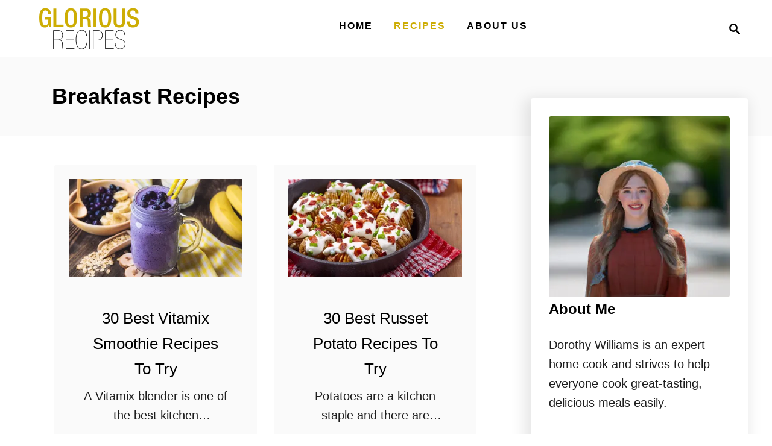

--- FILE ---
content_type: text/html; charset=UTF-8
request_url: https://www.gloriousrecipes.com/category/breakfast/page/3/
body_size: 14699
content:
<!DOCTYPE html><html lang="en-US">
	<head>
				<meta charset="UTF-8">
		<meta name="viewport" content="width=device-width, initial-scale=1.0">
		<meta http-equiv="X-UA-Compatible" content="ie=edge">
		<meta name='robots' content='index, follow, max-image-preview:large, max-snippet:-1, max-video-preview:-1' />

	<!-- This site is optimized with the Yoast SEO plugin v26.8 - https://yoast.com/product/yoast-seo-wordpress/ -->
	<title>Breakfast Recipes - Page 3 of 3 - Glorious Recipes</title>
	<meta name="description" content="Whether you are looking for something sweet or savory, we&#039;ve got you covered with a wide range of breakfast recipes to try at home!" />
	<link rel="canonical" href="https://www.gloriousrecipes.com/category/breakfast/page/3/" />
	<link rel="prev" href="https://www.gloriousrecipes.com/category/breakfast/page/2/" />
	<meta property="og:locale" content="en_US" />
	<meta property="og:type" content="article" />
	<meta property="og:title" content="Breakfast Recipes - Page 3 of 3 - Glorious Recipes" />
	<meta property="og:description" content="Whether you are looking for something sweet or savory, we&#039;ve got you covered with a wide range of breakfast recipes to try at home!" />
	<meta property="og:url" content="https://www.gloriousrecipes.com/category/breakfast/" />
	<meta property="og:site_name" content="Glorious Recipes" />
	<meta property="og:image" content="https://www.gloriousrecipes.com/wp-content/uploads/2023/10/Logo-Text-only_W_1200x675.jpg" />
	<meta property="og:image:width" content="1200" />
	<meta property="og:image:height" content="675" />
	<meta property="og:image:type" content="image/jpeg" />
	<meta name="twitter:card" content="summary_large_image" />
	<meta name="twitter:site" content="@GloriousRecipes" />
	<script type="application/ld+json" class="yoast-schema-graph">{"@context":"https://schema.org","@graph":[{"@type":"CollectionPage","@id":"https://www.gloriousrecipes.com/category/breakfast/","url":"https://www.gloriousrecipes.com/category/breakfast/page/3/","name":"Breakfast Recipes - Page 3 of 3 - Glorious Recipes","isPartOf":{"@id":"https://www.gloriousrecipes.com/#website"},"primaryImageOfPage":{"@id":"https://www.gloriousrecipes.com/category/breakfast/page/3/#primaryimage"},"image":{"@id":"https://www.gloriousrecipes.com/category/breakfast/page/3/#primaryimage"},"thumbnailUrl":"https://www.gloriousrecipes.com/wp-content/uploads/2022/10/Vitamix-Smoothie-Recipes.jpg","description":"Whether you are looking for something sweet or savory, we've got you covered with a wide range of breakfast recipes to try at home!","breadcrumb":{"@id":"https://www.gloriousrecipes.com/category/breakfast/page/3/#breadcrumb"},"inLanguage":"en-US"},{"@type":"ImageObject","inLanguage":"en-US","@id":"https://www.gloriousrecipes.com/category/breakfast/page/3/#primaryimage","url":"https://www.gloriousrecipes.com/wp-content/uploads/2022/10/Vitamix-Smoothie-Recipes.jpg","contentUrl":"https://www.gloriousrecipes.com/wp-content/uploads/2022/10/Vitamix-Smoothie-Recipes.jpg","width":1200,"height":630,"caption":"Vitamix Smoothie Recipes"},{"@type":"BreadcrumbList","@id":"https://www.gloriousrecipes.com/category/breakfast/page/3/#breadcrumb","itemListElement":[{"@type":"ListItem","position":1,"name":"Home","item":"https://www.gloriousrecipes.com/"},{"@type":"ListItem","position":2,"name":"Breakfast"}]},{"@type":"WebSite","@id":"https://www.gloriousrecipes.com/#website","url":"https://www.gloriousrecipes.com/","name":"Glorious Recipes","description":"Easy to follow recipes for glorious food and delicious meals!","publisher":{"@id":"https://www.gloriousrecipes.com/#organization"},"alternateName":"GR","potentialAction":[{"@type":"SearchAction","target":{"@type":"EntryPoint","urlTemplate":"https://www.gloriousrecipes.com/?s={search_term_string}"},"query-input":{"@type":"PropertyValueSpecification","valueRequired":true,"valueName":"search_term_string"}}],"inLanguage":"en-US"},{"@type":"Organization","@id":"https://www.gloriousrecipes.com/#organization","name":"Glorious Recipes","alternateName":"GR","url":"https://www.gloriousrecipes.com/","logo":{"@type":"ImageObject","inLanguage":"en-US","@id":"https://www.gloriousrecipes.com/#/schema/logo/image/","url":"https://www.gloriousrecipes.com/wp-content/uploads/2023/10/Logo-Text-only_W_696x696.jpg","contentUrl":"https://www.gloriousrecipes.com/wp-content/uploads/2023/10/Logo-Text-only_W_696x696.jpg","width":696,"height":696,"caption":"Glorious Recipes"},"image":{"@id":"https://www.gloriousrecipes.com/#/schema/logo/image/"},"sameAs":["https://www.facebook.com/GloriousRecipes","https://x.com/GloriousRecipes","https://www.instagram.com/gloriousrecipes","https://www.pinterest.com/GloriousRecipes"]}]}</script>
	<!-- / Yoast SEO plugin. -->


<link rel='dns-prefetch' href='//scripts.mediavine.com' />
<link rel='dns-prefetch' href='//www.googletagmanager.com' />
<style type="text/css" id="mv-trellis-custom-css">:root{--mv-trellis-color-link:var(--mv-trellis-color-primary);--mv-trellis-color-link-hover:var(--mv-trellis-color-secondary);--mv-trellis-font-body:system,BlinkMacSystemFont,-apple-system,".SFNSText-Regular","San Francisco","Roboto","Segoe UI","Helvetica Neue","Lucida Grande",sans-serif;--mv-trellis-font-heading:system,BlinkMacSystemFont,-apple-system,".SFNSText-Regular","San Francisco","Roboto","Segoe UI","Helvetica Neue","Lucida Grande",sans-serif;--mv-trellis-font-size-ex-sm:0.83375rem;--mv-trellis-font-size-sm:1.09375rem;--mv-trellis-font-size:1.25rem;--mv-trellis-font-size-lg:1.40625rem;--mv-trellis-color-primary:#000000;--mv-trellis-color-secondary:#cdad04;--mv-trellis-max-logo-size:75px;--mv-trellis-gutter-small:24px;--mv-trellis-gutter:48px;--mv-trellis-gutter-double:96px;--mv-trellis-gutter-large:96px;--mv-trellis-wisteria-desktop-logo-width:229px;--mv-trellis-color-background-accent:#fafafa;--mv-trellis-h1-font-color:#000000;--mv-trellis-h1-font-size:2.25rem;}</style><style id='wp-img-auto-sizes-contain-inline-css' type='text/css'>
img:is([sizes=auto i],[sizes^="auto," i]){contain-intrinsic-size:3000px 1500px}
/*# sourceURL=wp-img-auto-sizes-contain-inline-css */
</style>
<style id='wp-block-library-inline-css' type='text/css'>
:root{--wp-block-synced-color:#7a00df;--wp-block-synced-color--rgb:122,0,223;--wp-bound-block-color:var(--wp-block-synced-color);--wp-editor-canvas-background:#ddd;--wp-admin-theme-color:#007cba;--wp-admin-theme-color--rgb:0,124,186;--wp-admin-theme-color-darker-10:#006ba1;--wp-admin-theme-color-darker-10--rgb:0,107,160.5;--wp-admin-theme-color-darker-20:#005a87;--wp-admin-theme-color-darker-20--rgb:0,90,135;--wp-admin-border-width-focus:2px}@media (min-resolution:192dpi){:root{--wp-admin-border-width-focus:1.5px}}.wp-element-button{cursor:pointer}:root .has-very-light-gray-background-color{background-color:#eee}:root .has-very-dark-gray-background-color{background-color:#313131}:root .has-very-light-gray-color{color:#eee}:root .has-very-dark-gray-color{color:#313131}:root .has-vivid-green-cyan-to-vivid-cyan-blue-gradient-background{background:linear-gradient(135deg,#00d084,#0693e3)}:root .has-purple-crush-gradient-background{background:linear-gradient(135deg,#34e2e4,#4721fb 50%,#ab1dfe)}:root .has-hazy-dawn-gradient-background{background:linear-gradient(135deg,#faaca8,#dad0ec)}:root .has-subdued-olive-gradient-background{background:linear-gradient(135deg,#fafae1,#67a671)}:root .has-atomic-cream-gradient-background{background:linear-gradient(135deg,#fdd79a,#004a59)}:root .has-nightshade-gradient-background{background:linear-gradient(135deg,#330968,#31cdcf)}:root .has-midnight-gradient-background{background:linear-gradient(135deg,#020381,#2874fc)}:root{--wp--preset--font-size--normal:16px;--wp--preset--font-size--huge:42px}.has-regular-font-size{font-size:1em}.has-larger-font-size{font-size:2.625em}.has-normal-font-size{font-size:var(--wp--preset--font-size--normal)}.has-huge-font-size{font-size:var(--wp--preset--font-size--huge)}.has-text-align-center{text-align:center}.has-text-align-left{text-align:left}.has-text-align-right{text-align:right}.has-fit-text{white-space:nowrap!important}#end-resizable-editor-section{display:none}.aligncenter{clear:both}.items-justified-left{justify-content:flex-start}.items-justified-center{justify-content:center}.items-justified-right{justify-content:flex-end}.items-justified-space-between{justify-content:space-between}.screen-reader-text{border:0;clip-path:inset(50%);height:1px;margin:-1px;overflow:hidden;padding:0;position:absolute;width:1px;word-wrap:normal!important}.screen-reader-text:focus{background-color:#ddd;clip-path:none;color:#444;display:block;font-size:1em;height:auto;left:5px;line-height:normal;padding:15px 23px 14px;text-decoration:none;top:5px;width:auto;z-index:100000}html :where(.has-border-color){border-style:solid}html :where([style*=border-top-color]){border-top-style:solid}html :where([style*=border-right-color]){border-right-style:solid}html :where([style*=border-bottom-color]){border-bottom-style:solid}html :where([style*=border-left-color]){border-left-style:solid}html :where([style*=border-width]){border-style:solid}html :where([style*=border-top-width]){border-top-style:solid}html :where([style*=border-right-width]){border-right-style:solid}html :where([style*=border-bottom-width]){border-bottom-style:solid}html :where([style*=border-left-width]){border-left-style:solid}html :where(img[class*=wp-image-]){height:auto;max-width:100%}:where(figure){margin:0 0 1em}html :where(.is-position-sticky){--wp-admin--admin-bar--position-offset:var(--wp-admin--admin-bar--height,0px)}@media screen and (max-width:600px){html :where(.is-position-sticky){--wp-admin--admin-bar--position-offset:0px}}

/*# sourceURL=wp-block-library-inline-css */
</style><style id='wp-block-heading-inline-css' type='text/css'>
h1:where(.wp-block-heading).has-background,h2:where(.wp-block-heading).has-background,h3:where(.wp-block-heading).has-background,h4:where(.wp-block-heading).has-background,h5:where(.wp-block-heading).has-background,h6:where(.wp-block-heading).has-background{padding:1.25em 2.375em}h1.has-text-align-left[style*=writing-mode]:where([style*=vertical-lr]),h1.has-text-align-right[style*=writing-mode]:where([style*=vertical-rl]),h2.has-text-align-left[style*=writing-mode]:where([style*=vertical-lr]),h2.has-text-align-right[style*=writing-mode]:where([style*=vertical-rl]),h3.has-text-align-left[style*=writing-mode]:where([style*=vertical-lr]),h3.has-text-align-right[style*=writing-mode]:where([style*=vertical-rl]),h4.has-text-align-left[style*=writing-mode]:where([style*=vertical-lr]),h4.has-text-align-right[style*=writing-mode]:where([style*=vertical-rl]),h5.has-text-align-left[style*=writing-mode]:where([style*=vertical-lr]),h5.has-text-align-right[style*=writing-mode]:where([style*=vertical-rl]),h6.has-text-align-left[style*=writing-mode]:where([style*=vertical-lr]),h6.has-text-align-right[style*=writing-mode]:where([style*=vertical-rl]){rotate:180deg}
/*# sourceURL=https://www.gloriousrecipes.com/wp-includes/blocks/heading/style.min.css */
</style>
<style id='wp-block-columns-inline-css' type='text/css'>
.wp-block-columns{box-sizing:border-box;display:flex;flex-wrap:wrap!important}@media (min-width:782px){.wp-block-columns{flex-wrap:nowrap!important}}.wp-block-columns{align-items:normal!important}.wp-block-columns.are-vertically-aligned-top{align-items:flex-start}.wp-block-columns.are-vertically-aligned-center{align-items:center}.wp-block-columns.are-vertically-aligned-bottom{align-items:flex-end}@media (max-width:781px){.wp-block-columns:not(.is-not-stacked-on-mobile)>.wp-block-column{flex-basis:100%!important}}@media (min-width:782px){.wp-block-columns:not(.is-not-stacked-on-mobile)>.wp-block-column{flex-basis:0;flex-grow:1}.wp-block-columns:not(.is-not-stacked-on-mobile)>.wp-block-column[style*=flex-basis]{flex-grow:0}}.wp-block-columns.is-not-stacked-on-mobile{flex-wrap:nowrap!important}.wp-block-columns.is-not-stacked-on-mobile>.wp-block-column{flex-basis:0;flex-grow:1}.wp-block-columns.is-not-stacked-on-mobile>.wp-block-column[style*=flex-basis]{flex-grow:0}:where(.wp-block-columns){margin-bottom:1.75em}:where(.wp-block-columns.has-background){padding:1.25em 2.375em}.wp-block-column{flex-grow:1;min-width:0;overflow-wrap:break-word;word-break:break-word}.wp-block-column.is-vertically-aligned-top{align-self:flex-start}.wp-block-column.is-vertically-aligned-center{align-self:center}.wp-block-column.is-vertically-aligned-bottom{align-self:flex-end}.wp-block-column.is-vertically-aligned-stretch{align-self:stretch}.wp-block-column.is-vertically-aligned-bottom,.wp-block-column.is-vertically-aligned-center,.wp-block-column.is-vertically-aligned-top{width:100%}
/*# sourceURL=https://www.gloriousrecipes.com/wp-includes/blocks/columns/style.min.css */
</style>
<style id='wp-block-group-inline-css' type='text/css'>
.wp-block-group{box-sizing:border-box}:where(.wp-block-group.wp-block-group-is-layout-constrained){position:relative}
/*# sourceURL=https://www.gloriousrecipes.com/wp-includes/blocks/group/style.min.css */
</style>
<style id='wp-block-paragraph-inline-css' type='text/css'>
.is-small-text{font-size:.875em}.is-regular-text{font-size:1em}.is-large-text{font-size:2.25em}.is-larger-text{font-size:3em}.has-drop-cap:not(:focus):first-letter{float:left;font-size:8.4em;font-style:normal;font-weight:100;line-height:.68;margin:.05em .1em 0 0;text-transform:uppercase}body.rtl .has-drop-cap:not(:focus):first-letter{float:none;margin-left:.1em}p.has-drop-cap.has-background{overflow:hidden}:root :where(p.has-background){padding:1.25em 2.375em}:where(p.has-text-color:not(.has-link-color)) a{color:inherit}p.has-text-align-left[style*="writing-mode:vertical-lr"],p.has-text-align-right[style*="writing-mode:vertical-rl"]{rotate:180deg}
/*# sourceURL=https://www.gloriousrecipes.com/wp-includes/blocks/paragraph/style.min.css */
</style>
<style id='global-styles-inline-css' type='text/css'>
:root{--wp--preset--aspect-ratio--square: 1;--wp--preset--aspect-ratio--4-3: 4/3;--wp--preset--aspect-ratio--3-4: 3/4;--wp--preset--aspect-ratio--3-2: 3/2;--wp--preset--aspect-ratio--2-3: 2/3;--wp--preset--aspect-ratio--16-9: 16/9;--wp--preset--aspect-ratio--9-16: 9/16;--wp--preset--color--black: #000000;--wp--preset--color--cyan-bluish-gray: #abb8c3;--wp--preset--color--white: #ffffff;--wp--preset--color--pale-pink: #f78da7;--wp--preset--color--vivid-red: #cf2e2e;--wp--preset--color--luminous-vivid-orange: #ff6900;--wp--preset--color--luminous-vivid-amber: #fcb900;--wp--preset--color--light-green-cyan: #7bdcb5;--wp--preset--color--vivid-green-cyan: #00d084;--wp--preset--color--pale-cyan-blue: #8ed1fc;--wp--preset--color--vivid-cyan-blue: #0693e3;--wp--preset--color--vivid-purple: #9b51e0;--wp--preset--gradient--vivid-cyan-blue-to-vivid-purple: linear-gradient(135deg,rgb(6,147,227) 0%,rgb(155,81,224) 100%);--wp--preset--gradient--light-green-cyan-to-vivid-green-cyan: linear-gradient(135deg,rgb(122,220,180) 0%,rgb(0,208,130) 100%);--wp--preset--gradient--luminous-vivid-amber-to-luminous-vivid-orange: linear-gradient(135deg,rgb(252,185,0) 0%,rgb(255,105,0) 100%);--wp--preset--gradient--luminous-vivid-orange-to-vivid-red: linear-gradient(135deg,rgb(255,105,0) 0%,rgb(207,46,46) 100%);--wp--preset--gradient--very-light-gray-to-cyan-bluish-gray: linear-gradient(135deg,rgb(238,238,238) 0%,rgb(169,184,195) 100%);--wp--preset--gradient--cool-to-warm-spectrum: linear-gradient(135deg,rgb(74,234,220) 0%,rgb(151,120,209) 20%,rgb(207,42,186) 40%,rgb(238,44,130) 60%,rgb(251,105,98) 80%,rgb(254,248,76) 100%);--wp--preset--gradient--blush-light-purple: linear-gradient(135deg,rgb(255,206,236) 0%,rgb(152,150,240) 100%);--wp--preset--gradient--blush-bordeaux: linear-gradient(135deg,rgb(254,205,165) 0%,rgb(254,45,45) 50%,rgb(107,0,62) 100%);--wp--preset--gradient--luminous-dusk: linear-gradient(135deg,rgb(255,203,112) 0%,rgb(199,81,192) 50%,rgb(65,88,208) 100%);--wp--preset--gradient--pale-ocean: linear-gradient(135deg,rgb(255,245,203) 0%,rgb(182,227,212) 50%,rgb(51,167,181) 100%);--wp--preset--gradient--electric-grass: linear-gradient(135deg,rgb(202,248,128) 0%,rgb(113,206,126) 100%);--wp--preset--gradient--midnight: linear-gradient(135deg,rgb(2,3,129) 0%,rgb(40,116,252) 100%);--wp--preset--font-size--small: 13px;--wp--preset--font-size--medium: 20px;--wp--preset--font-size--large: 36px;--wp--preset--font-size--x-large: 42px;--wp--preset--spacing--20: 0.44rem;--wp--preset--spacing--30: 0.67rem;--wp--preset--spacing--40: 1rem;--wp--preset--spacing--50: 1.5rem;--wp--preset--spacing--60: 2.25rem;--wp--preset--spacing--70: 3.38rem;--wp--preset--spacing--80: 5.06rem;--wp--preset--shadow--natural: 6px 6px 9px rgba(0, 0, 0, 0.2);--wp--preset--shadow--deep: 12px 12px 50px rgba(0, 0, 0, 0.4);--wp--preset--shadow--sharp: 6px 6px 0px rgba(0, 0, 0, 0.2);--wp--preset--shadow--outlined: 6px 6px 0px -3px rgb(255, 255, 255), 6px 6px rgb(0, 0, 0);--wp--preset--shadow--crisp: 6px 6px 0px rgb(0, 0, 0);}:where(.is-layout-flex){gap: 0.5em;}:where(.is-layout-grid){gap: 0.5em;}body .is-layout-flex{display: flex;}.is-layout-flex{flex-wrap: wrap;align-items: center;}.is-layout-flex > :is(*, div){margin: 0;}body .is-layout-grid{display: grid;}.is-layout-grid > :is(*, div){margin: 0;}:where(.wp-block-columns.is-layout-flex){gap: 2em;}:where(.wp-block-columns.is-layout-grid){gap: 2em;}:where(.wp-block-post-template.is-layout-flex){gap: 1.25em;}:where(.wp-block-post-template.is-layout-grid){gap: 1.25em;}.has-black-color{color: var(--wp--preset--color--black) !important;}.has-cyan-bluish-gray-color{color: var(--wp--preset--color--cyan-bluish-gray) !important;}.has-white-color{color: var(--wp--preset--color--white) !important;}.has-pale-pink-color{color: var(--wp--preset--color--pale-pink) !important;}.has-vivid-red-color{color: var(--wp--preset--color--vivid-red) !important;}.has-luminous-vivid-orange-color{color: var(--wp--preset--color--luminous-vivid-orange) !important;}.has-luminous-vivid-amber-color{color: var(--wp--preset--color--luminous-vivid-amber) !important;}.has-light-green-cyan-color{color: var(--wp--preset--color--light-green-cyan) !important;}.has-vivid-green-cyan-color{color: var(--wp--preset--color--vivid-green-cyan) !important;}.has-pale-cyan-blue-color{color: var(--wp--preset--color--pale-cyan-blue) !important;}.has-vivid-cyan-blue-color{color: var(--wp--preset--color--vivid-cyan-blue) !important;}.has-vivid-purple-color{color: var(--wp--preset--color--vivid-purple) !important;}.has-black-background-color{background-color: var(--wp--preset--color--black) !important;}.has-cyan-bluish-gray-background-color{background-color: var(--wp--preset--color--cyan-bluish-gray) !important;}.has-white-background-color{background-color: var(--wp--preset--color--white) !important;}.has-pale-pink-background-color{background-color: var(--wp--preset--color--pale-pink) !important;}.has-vivid-red-background-color{background-color: var(--wp--preset--color--vivid-red) !important;}.has-luminous-vivid-orange-background-color{background-color: var(--wp--preset--color--luminous-vivid-orange) !important;}.has-luminous-vivid-amber-background-color{background-color: var(--wp--preset--color--luminous-vivid-amber) !important;}.has-light-green-cyan-background-color{background-color: var(--wp--preset--color--light-green-cyan) !important;}.has-vivid-green-cyan-background-color{background-color: var(--wp--preset--color--vivid-green-cyan) !important;}.has-pale-cyan-blue-background-color{background-color: var(--wp--preset--color--pale-cyan-blue) !important;}.has-vivid-cyan-blue-background-color{background-color: var(--wp--preset--color--vivid-cyan-blue) !important;}.has-vivid-purple-background-color{background-color: var(--wp--preset--color--vivid-purple) !important;}.has-black-border-color{border-color: var(--wp--preset--color--black) !important;}.has-cyan-bluish-gray-border-color{border-color: var(--wp--preset--color--cyan-bluish-gray) !important;}.has-white-border-color{border-color: var(--wp--preset--color--white) !important;}.has-pale-pink-border-color{border-color: var(--wp--preset--color--pale-pink) !important;}.has-vivid-red-border-color{border-color: var(--wp--preset--color--vivid-red) !important;}.has-luminous-vivid-orange-border-color{border-color: var(--wp--preset--color--luminous-vivid-orange) !important;}.has-luminous-vivid-amber-border-color{border-color: var(--wp--preset--color--luminous-vivid-amber) !important;}.has-light-green-cyan-border-color{border-color: var(--wp--preset--color--light-green-cyan) !important;}.has-vivid-green-cyan-border-color{border-color: var(--wp--preset--color--vivid-green-cyan) !important;}.has-pale-cyan-blue-border-color{border-color: var(--wp--preset--color--pale-cyan-blue) !important;}.has-vivid-cyan-blue-border-color{border-color: var(--wp--preset--color--vivid-cyan-blue) !important;}.has-vivid-purple-border-color{border-color: var(--wp--preset--color--vivid-purple) !important;}.has-vivid-cyan-blue-to-vivid-purple-gradient-background{background: var(--wp--preset--gradient--vivid-cyan-blue-to-vivid-purple) !important;}.has-light-green-cyan-to-vivid-green-cyan-gradient-background{background: var(--wp--preset--gradient--light-green-cyan-to-vivid-green-cyan) !important;}.has-luminous-vivid-amber-to-luminous-vivid-orange-gradient-background{background: var(--wp--preset--gradient--luminous-vivid-amber-to-luminous-vivid-orange) !important;}.has-luminous-vivid-orange-to-vivid-red-gradient-background{background: var(--wp--preset--gradient--luminous-vivid-orange-to-vivid-red) !important;}.has-very-light-gray-to-cyan-bluish-gray-gradient-background{background: var(--wp--preset--gradient--very-light-gray-to-cyan-bluish-gray) !important;}.has-cool-to-warm-spectrum-gradient-background{background: var(--wp--preset--gradient--cool-to-warm-spectrum) !important;}.has-blush-light-purple-gradient-background{background: var(--wp--preset--gradient--blush-light-purple) !important;}.has-blush-bordeaux-gradient-background{background: var(--wp--preset--gradient--blush-bordeaux) !important;}.has-luminous-dusk-gradient-background{background: var(--wp--preset--gradient--luminous-dusk) !important;}.has-pale-ocean-gradient-background{background: var(--wp--preset--gradient--pale-ocean) !important;}.has-electric-grass-gradient-background{background: var(--wp--preset--gradient--electric-grass) !important;}.has-midnight-gradient-background{background: var(--wp--preset--gradient--midnight) !important;}.has-small-font-size{font-size: var(--wp--preset--font-size--small) !important;}.has-medium-font-size{font-size: var(--wp--preset--font-size--medium) !important;}.has-large-font-size{font-size: var(--wp--preset--font-size--large) !important;}.has-x-large-font-size{font-size: var(--wp--preset--font-size--x-large) !important;}
:where(.wp-block-columns.is-layout-flex){gap: 2em;}:where(.wp-block-columns.is-layout-grid){gap: 2em;}
/*# sourceURL=global-styles-inline-css */
</style>
<style id='core-block-supports-inline-css' type='text/css'>
.wp-container-core-columns-is-layout-9d6595d7{flex-wrap:nowrap;}
/*# sourceURL=core-block-supports-inline-css */
</style>

<style id='classic-theme-styles-inline-css' type='text/css'>
/*! This file is auto-generated */
.wp-block-button__link{color:#fff;background-color:#32373c;border-radius:9999px;box-shadow:none;text-decoration:none;padding:calc(.667em + 2px) calc(1.333em + 2px);font-size:1.125em}.wp-block-file__button{background:#32373c;color:#fff;text-decoration:none}
/*# sourceURL=/wp-includes/css/classic-themes.min.css */
</style>
<link rel='stylesheet' id='contact-form-7-css' href='https://www.gloriousrecipes.com/wp-content/plugins/contact-form-7/includes/css/styles.css?ver=6.1.4' type='text/css' media='all' />
<link rel='stylesheet' id='mv-trellis-wisteria-css' href='https://www.gloriousrecipes.com/wp-content/themes/wisteria-trellis/assets/dist/css/main.1.0.2.css?ver=1.0.2' type='text/css' media='all' />
				<script id="mv-trellis-localModel" data-cfasync="false">
					window.$adManagementConfig = window.$adManagementConfig || {};
					window.$adManagementConfig.web = window.$adManagementConfig.web || {};
					window.$adManagementConfig.web.localModel = {"optimize_mobile_pagespeed":true,"optimize_desktop_pagespeed":true,"content_selector":".mvt-content","footer_selector":"footer.footer","content_selector_mobile":".mvt-content","comments_selector":"","sidebar_atf_selector":".sidebar-primary .widget-container:nth-last-child(3)","sidebar_atf_position":"afterend","sidebar_btf_selector":".mv-sticky-slot","sidebar_btf_position":"beforeend","content_stop_selector":"","sidebar_btf_stop_selector":"footer.footer","custom_css":"","ad_box":true,"sidebar_minimum_width":"1161","native_html_templates":{"feed":"<aside class=\"mv-trellis-native-ad-feed\"><div class=\"native-ad-image\" style=\"min-height:180px;min-width:320px;\"><div style=\"display: none;\" data-native-size=\"[300, 250]\" data-native-type=\"video\"><\/div><div style=\"width:320px;height:180px;\" data-native-size=\"[320,180]\" data-native-type=\"image\"><\/div><\/div><div class=\"native-content\"><img class=\"native-icon\" data-native-type=\"icon\" style=\"max-height: 50px; width: auto;\"><h2 data-native-len=\"80\" data-native-d-len=\"120\" data-native-type=\"title\"><\/h2><div data-native-len=\"140\" data-native-d-len=\"340\" data-native-type=\"body\"><\/div><div class=\"cta-container\"><div data-native-type=\"sponsoredBy\"><\/div><a rel=\"nonopener sponsor\" data-native-type=\"clickUrl\" class=\"button article-read-more\"><span data-native-type=\"cta\"><\/span><\/a><\/div><\/div><\/aside>","content":"<aside class=\"mv-trellis-native-ad-content\"><div class=\"native-ad-image\"><div style=\"display: none;\" data-native-size=\"[300, 250]\" data-native-type=\"video\"><\/div><div data-native-size=\"[300,300]\" data-native-type=\"image\"><\/div><\/div><div class=\"native-content\"><img class=\"native-icon\" data-native-type=\"icon\" style=\"max-height: 50px; width: auto;\"><h2 data-native-len=\"80\" data-native-d-len=\"120\" data-native-type=\"title\"><\/h2><div data-native-len=\"140\" data-native-d-len=\"340\" data-native-type=\"body\"><\/div><div class=\"cta-container\"><div data-native-type=\"sponsoredBy\"><\/div><a data-native-type=\"clickUrl\" class=\"button article-read-more\"><span data-native-type=\"cta\"><\/span><\/a><\/div><\/div><\/aside>","sidebar":"<aside class=\"mv-trellis-native-ad-sidebar\"><div class=\"native-ad-image\"><div style=\"display: none;\" data-native-size=\"[300, 250]\" data-native-type=\"video\"><\/div><div data-native-size=\"[300,300]\" data-native-type=\"image\"><\/div><\/div><img class=\"native-icon\" data-native-type=\"icon\" style=\"max-height: 50px; width: auto;\"><h3 data-native-len=\"80\"><a rel=\"nonopener sponsor\" data-native-type=\"title\"><\/a><\/h3><div data-native-len=\"140\" data-native-d-len=\"340\" data-native-type=\"body\"><\/div><div data-native-type=\"sponsoredBy\"><\/div><a data-native-type=\"clickUrl\" class=\"button article-read-more\"><span data-native-type=\"cta\"><\/span><\/a><\/aside>","sticky_sidebar":"<aside class=\"mv-trellis-native-ad-sticky-sidebar\"><div class=\"native-ad-image\"><div style=\"display: none;\" data-native-size=\"[300, 250]\" data-native-type=\"video\"><\/div><div data-native-size=\"[300,300]\" data-native-type=\"image\"><\/div><\/div><img class=\"native-icon\" data-native-type=\"icon\" style=\"max-height: 50px; width: auto;\"><h3 data-native-len=\"80\" data-native-type=\"title\"><\/h3><div data-native-len=\"140\" data-native-d-len=\"340\" data-native-type=\"body\"><\/div><div data-native-type=\"sponsoredBy\"><\/div><a data-native-type=\"clickUrl\" class=\"button article-read-more\"><span data-native-type=\"cta\"><\/span><\/a><\/aside>","adhesion":"<aside class=\"mv-trellis-native-ad-adhesion\"><div data-native-size=\"[100,100]\" data-native-type=\"image\"><\/div><div class=\"native-content\"><img class=\"native-icon\" data-native-type=\"icon\" style=\"max-height: 50px; width: auto;\"><div data-native-type=\"sponsoredBy\"><\/div><h6 data-native-len=\"80\" data-native-d-len=\"120\" data-native-type=\"title\"><\/h6><\/div><div class=\"cta-container\"><a class=\"button article-read-more\" data-native-type=\"clickUrl\"><span data-native-type=\"cta\"><\/span><\/a><\/div><\/aside>"}};
				</script>
			<script type="text/javascript" async="async" fetchpriority="high" data-noptimize="1" data-cfasync="false" src="https://scripts.mediavine.com/tags/glorious-recipes-new-owner.js?ver=6.9" id="mv-script-wrapper-js"></script>
<script type="text/javascript" id="ga/js-js" class="mv-trellis-script" src="https://www.googletagmanager.com/gtag/js?id=UA-228021735-1" defer data-noptimize data-handle="ga/js"></script>
<script type="text/javascript" id="mv-trellis-images/intersection-observer-js" class="mv-trellis-script" src="https://www.gloriousrecipes.com/wp-content/plugins/mediavine-trellis-images/assets/dist/IO.0.7.1.js?ver=0.7.1" defer data-noptimize data-handle="mv-trellis-images/intersection-observer"></script>
<script type="text/javascript" id="mv-trellis-images/webp-check-js" class="mv-trellis-script" src="https://www.gloriousrecipes.com/wp-content/mvt-js/1/6a76c27036f54bb48ed9bc3294c5d172.min.js" defer data-noptimize data-handle="mv-trellis-images/webp-check"></script>
		<style>
			:root {
				--mv-create-radius: 0;
			}
		</style>
	<style type="text/css" id="mv-trellis-native-ads-css">:root{--mv-trellis-color-native-ad-background: var(--mv-trellis-color-background-accent,#fafafa);}[class*="mv-trellis-native-ad"]{display:flex;flex-direction:column;text-align:center;align-items:center;padding:10px;margin:15px 0;border-top:1px solid #eee;border-bottom:1px solid #eee;background-color:var(--mv-trellis-color-native-ad-background,#fafafa)}[class*="mv-trellis-native-ad"] [data-native-type="image"]{background-repeat:no-repeat;background-size:cover;background-position:center center;}[class*="mv-trellis-native-ad"] [data-native-type="sponsoredBy"]{font-size:0.875rem;text-decoration:none;transition:color .3s ease-in-out,background-color .3s ease-in-out;}[class*="mv-trellis-native-ad"] [data-native-type="title"]{line-height:1;margin:10px 0;max-width:100%;text-decoration:none;transition:color .3s ease-in-out,background-color .3s ease-in-out;}[class*="mv-trellis-native-ad"] [data-native-type="title"],[class*="mv-trellis-native-ad"] [data-native-type="sponsoredBy"]{color:var(--mv-trellis-color-link)}[class*="mv-trellis-native-ad"] [data-native-type="title"]:hover,[class*="mv-trellis-native-ad"] [data-native-type="sponsoredBy"]:hover{color:var(--mv-trellis-color-link-hover)}[class*="mv-trellis-native-ad"] [data-native-type="body"]{max-width:100%;}[class*="mv-trellis-native-ad"] .article-read-more{display:inline-block;font-size:0.875rem;line-height:1.25;margin-left:0px;margin-top:10px;padding:10px 20px;text-align:right;text-decoration:none;text-transform:uppercase;}@media only screen and (min-width:600px){.mv-trellis-native-ad-feed,.mv-trellis-native-ad-content{flex-direction:row;padding:0;text-align:left;}.mv-trellis-native-ad-feed .native-content,.mv-trellis-native-ad-content{padding:10px}}.mv-trellis-native-ad-feed [data-native-type="image"]{max-width:100%;height:auto;}.mv-trellis-native-ad-feed .cta-container,.mv-trellis-native-ad-content .cta-container{display:flex;flex-direction:column;align-items:center;}@media only screen and (min-width:600px){.mv-trellis-native-ad-feed .cta-container,.mv-trellis-native-ad-content .cta-container{flex-direction:row;align-items: flex-end;justify-content:space-between;}}@media only screen and (min-width:600px){.mv-trellis-native-ad-content{padding:0;}.mv-trellis-native-ad-content .native-content{max-width:calc(100% - 300px);padding:15px;}}.mv-trellis-native-ad-content [data-native-type="image"]{height:300px;max-width:100%;width:300px;}.mv-trellis-native-ad-sticky-sidebar,.mv-trellis-native-ad-sidebar{font-size:var(--mv-trellis-font-size-sm,0.875rem);margin:20px 0;max-width:300px;padding:0 0 var(--mv-trellis-gutter,20px);}.mv-trellis-native-ad-sticky-sidebar [data-native-type="image"],.mv-trellis-native-ad-sticky-sidebar [data-native-type="image"]{height:300px;margin:0 auto;max-width:100%;width:300px;}.mv-trellis-native-ad-sticky-sidebar [data-native-type="body"]{padding:0 var(--mv-trellis-gutter,20px);}.mv-trellis-native-ad-sticky-sidebar [data-native-type="sponsoredBy"],.mv-trellis-native-ad-sticky-sidebar [data-native-type="sponsoredBy"]{display:inline-block}.mv-trellis-native-ad-sticky-sidebar h3,.mv-trellis-native-ad-sidebar h3 [data-native-type="title"]{margin:15px auto;width:300px;}.mv-trellis-native-ad-adhesion{background-color:transparent;flex-direction:row;height:90px;margin:0;padding:0 20px;}.mv-trellis-native-ad-adhesion [data-native-type="image"]{height:120px;margin:0 auto;max-width:100%;transform:translateY(-20px);width:120px;}.mv-trellis-native-ad-adhesion [data-native-type="sponsoredBy"],.mv-trellis-native-ad-adhesion  .article-read-more{font-size:0.75rem;}.mv-trellis-native-ad-adhesion [data-native-type="title"]{font-size:1rem;}.mv-trellis-native-ad-adhesion .native-content{display:flex;flex-direction:column;justify-content:center;padding:0 10px;text-align:left;}.mv-trellis-native-ad-adhesion .cta-container{display:flex;align-items:center;}</style>			<meta name="theme-color" content="#243746"/>
			<link rel="manifest" href="https://www.gloriousrecipes.com/manifest">
		<link rel="icon" href="https://www.gloriousrecipes.com/wp-content/uploads/2022/05/cropped-Favicon-32x32.png" sizes="32x32" />
<link rel="icon" href="https://www.gloriousrecipes.com/wp-content/uploads/2022/05/cropped-Favicon-192x192.png" sizes="192x192" />
<link rel="apple-touch-icon" href="https://www.gloriousrecipes.com/wp-content/uploads/2022/05/cropped-Favicon-180x180.png" />
<meta name="msapplication-TileImage" content="https://www.gloriousrecipes.com/wp-content/uploads/2022/05/cropped-Favicon-270x270.png" />
		<style type="text/css" id="wp-custom-css">
			.wp-block-button__link{margin:0}
a.wp-block-button__link:hover{text-decoration: none; background-color: #cdad04 !important; transition: .3s;}		</style>
				<!-- Global site tag (gtag.js) - Google Analytics -->
<script async src="https://www.googletagmanager.com/gtag/js?id=UA-228021735-1"></script>
<script>
  window.dataLayer = window.dataLayer || [];
  function gtag(){dataLayer.push(arguments);}
  gtag('js', new Date());

  gtag('config', 'UA-228021735-1');
</script>	</head>
	<body class="archive paged category category-breakfast category-6 paged-3 category-paged-3 wp-theme-mediavine-trellis wp-child-theme-wisteria-trellis mvt-no-js wisteria-trellis">
				<a href="#content" class="screen-reader-text">Skip to Content</a>
		<div class="before-content">
						<header class="header">
	<div class="wrapper wrapper-header">
				<div class="header-container">
			<button class="search-toggle">
	<span class="screen-reader-text">Search</span>
	<svg version="1.1" xmlns="http://www.w3.org/2000/svg" height="24" width="24" viewBox="0 0 12 12" class="magnifying-glass">
		<title>Magnifying Glass</title>
		<path d="M10.37 9.474L7.994 7.1l-.17-.1a3.45 3.45 0 0 0 .644-2.01A3.478 3.478 0 1 0 4.99 8.47c.75 0 1.442-.24 2.01-.648l.098.17 2.375 2.373c.19.188.543.142.79-.105s.293-.6.104-.79zm-5.38-2.27a2.21 2.21 0 1 1 2.21-2.21A2.21 2.21 0 0 1 4.99 7.21z"></path>
	</svg>
</button>
<div id="search-container">
	<form role="search" method="get" class="searchform" action="https://www.gloriousrecipes.com/">
	<label>
		<span class="screen-reader-text">Search for:</span>
		<input type="search" class="search-field"
			placeholder="Enter search keywords"
			value="" name="s"
			title="Search for:" />
	</label>
	<input type="submit" class="search-submit" value="Search" />
</form>
	<button class="search-close">
		<span class="screen-reader-text">Close Search</span>
		&times;
	</button>
</div>
			<div class="nav">
	<div class="wrapper nav-wrapper">
						<button class="nav-toggle" aria-label="Menu"><svg xmlns="http://www.w3.org/2000/svg" viewBox="0 0 32 32" width="32px" height="32px">
	<path d="M4,10h24c1.104,0,2-0.896,2-2s-0.896-2-2-2H4C2.896,6,2,6.896,2,8S2.896,10,4,10z M28,14H4c-1.104,0-2,0.896-2,2  s0.896,2,2,2h24c1.104,0,2-0.896,2-2S29.104,14,28,14z M28,22H4c-1.104,0-2,0.896-2,2s0.896,2,2,2h24c1.104,0,2-0.896,2-2  S29.104,22,28,22z" />
</svg>
</button>
				<nav id="primary-nav" class="nav-container nav-closed"><ul id="menu-header-menu" class="nav-list"><li id="menu-item-32" class="menu-item menu-item-type-custom menu-item-object-custom menu-item-home menu-item-32"><a href="https://www.gloriousrecipes.com/"><span>Home</span></a></li>
<li id="menu-item-205" class="menu-item menu-item-type-taxonomy menu-item-object-category current-menu-ancestor current-menu-parent menu-item-has-children menu-item-205"><a href="https://www.gloriousrecipes.com/category/recipes/"><span>Recipes</span><span class="toggle-sub-menu"><svg class="icon-arrow-down" width="6" height="4" viewBox="0 0 6 4" fill="none" xmlns="http://www.w3.org/2000/svg"><path fill-rule="evenodd" clip-rule="evenodd" d="M3 3.5L0 0L6 0L3 3.5Z" fill="#41A4A9"></path></svg></span></a>
<ul class="sub-menu">
	<li id="menu-item-175" class="menu-item menu-item-type-taxonomy menu-item-object-category menu-item-175"><a href="https://www.gloriousrecipes.com/category/appetizers-and-snacks/">Appetizers &amp; Snacks</a></li>
	<li id="menu-item-371" class="menu-item menu-item-type-taxonomy menu-item-object-category menu-item-has-children menu-item-371"><a href="https://www.gloriousrecipes.com/category/beverages/">Beverages<span class="toggle-sub-menu"><svg class="icon-arrow-down" width="6" height="4" viewBox="0 0 6 4" fill="none" xmlns="http://www.w3.org/2000/svg"><path fill-rule="evenodd" clip-rule="evenodd" d="M3 3.5L0 0L6 0L3 3.5Z" fill="#41A4A9"></path></svg></span></a>
	<ul class="sub-menu">
		<li id="menu-item-900" class="menu-item menu-item-type-taxonomy menu-item-object-category menu-item-900"><a href="https://www.gloriousrecipes.com/category/alcoholic-beverages/">Alcoholic</a></li>
		<li id="menu-item-901" class="menu-item menu-item-type-taxonomy menu-item-object-category menu-item-901"><a href="https://www.gloriousrecipes.com/category/non-alcoholic-beverages/">Non-Alcoholic</a></li>
	</ul>
</li>
	<li id="menu-item-372" class="menu-item menu-item-type-taxonomy menu-item-object-category current-menu-item menu-item-372"><a href="https://www.gloriousrecipes.com/category/breakfast/" aria-current="page">Breakfast</a></li>
	<li id="menu-item-102" class="menu-item menu-item-type-taxonomy menu-item-object-category menu-item-102"><a href="https://www.gloriousrecipes.com/category/lunch-and-dinner/">Lunch &amp; Dinner</a></li>
	<li id="menu-item-418" class="menu-item menu-item-type-taxonomy menu-item-object-category menu-item-418"><a href="https://www.gloriousrecipes.com/category/desserts/">Desserts</a></li>
	<li id="menu-item-373" class="menu-item menu-item-type-taxonomy menu-item-object-category menu-item-373"><a href="https://www.gloriousrecipes.com/category/salads/">Salads</a></li>
	<li id="menu-item-376" class="menu-item menu-item-type-taxonomy menu-item-object-category menu-item-376"><a href="https://www.gloriousrecipes.com/category/sauces-and-dips/">Sauces and Dips</a></li>
	<li id="menu-item-3948" class="menu-item menu-item-type-taxonomy menu-item-object-category menu-item-3948"><a href="https://www.gloriousrecipes.com/category/soup/">Soup</a></li>
	<li id="menu-item-647" class="menu-item menu-item-type-taxonomy menu-item-object-category menu-item-647"><a href="https://www.gloriousrecipes.com/category/vegetables/">Vegetables</a></li>
	<li id="menu-item-110" class="menu-item menu-item-type-custom menu-item-object-custom menu-item-has-children menu-item-110"><a>Types<span class="toggle-sub-menu"><svg class="icon-arrow-down" width="6" height="4" viewBox="0 0 6 4" fill="none" xmlns="http://www.w3.org/2000/svg"><path fill-rule="evenodd" clip-rule="evenodd" d="M3 3.5L0 0L6 0L3 3.5Z" fill="#41A4A9"></path></svg></span></a>
	<ul class="sub-menu">
		<li id="menu-item-374" class="menu-item menu-item-type-taxonomy menu-item-object-category menu-item-has-children menu-item-374"><a href="https://www.gloriousrecipes.com/category/beverages/">Beverages</a>
		<ul class="sub-menu">
			<li id="menu-item-898" class="menu-item menu-item-type-taxonomy menu-item-object-category menu-item-898"><a href="https://www.gloriousrecipes.com/category/alcoholic-beverages/">Alcoholic</a></li>
			<li id="menu-item-899" class="menu-item menu-item-type-taxonomy menu-item-object-category menu-item-899"><a href="https://www.gloriousrecipes.com/category/non-alcoholic-beverages/">Non-Alcoholic</a></li>
		</ul>
</li>
		<li id="menu-item-167" class="menu-item menu-item-type-taxonomy menu-item-object-category menu-item-167"><a href="https://www.gloriousrecipes.com/category/beef/">Beef</a></li>
		<li id="menu-item-203" class="menu-item menu-item-type-taxonomy menu-item-object-category menu-item-203"><a href="https://www.gloriousrecipes.com/category/chicken/">Chicken</a></li>
		<li id="menu-item-417" class="menu-item menu-item-type-taxonomy menu-item-object-category menu-item-417"><a href="https://www.gloriousrecipes.com/category/desserts/">Desserts</a></li>
		<li id="menu-item-6802" class="menu-item menu-item-type-taxonomy menu-item-object-category menu-item-6802"><a href="https://www.gloriousrecipes.com/category/duck/">Duck</a></li>
		<li id="menu-item-176" class="menu-item menu-item-type-taxonomy menu-item-object-category menu-item-176"><a href="https://www.gloriousrecipes.com/category/egg/">Egg</a></li>
		<li id="menu-item-451" class="menu-item menu-item-type-taxonomy menu-item-object-category menu-item-451"><a href="https://www.gloriousrecipes.com/category/fish/">Fish</a></li>
		<li id="menu-item-1191" class="menu-item menu-item-type-taxonomy menu-item-object-category menu-item-1191"><a href="https://www.gloriousrecipes.com/category/other-seafood/">Other Seafood</a></li>
		<li id="menu-item-106" class="menu-item menu-item-type-taxonomy menu-item-object-category menu-item-106"><a href="https://www.gloriousrecipes.com/category/pasta/">Pasta</a></li>
		<li id="menu-item-149" class="menu-item menu-item-type-taxonomy menu-item-object-category menu-item-149"><a href="https://www.gloriousrecipes.com/category/pork/">Pork</a></li>
		<li id="menu-item-375" class="menu-item menu-item-type-taxonomy menu-item-object-category menu-item-375"><a href="https://www.gloriousrecipes.com/category/salads/">Salads</a></li>
		<li id="menu-item-221" class="menu-item menu-item-type-taxonomy menu-item-object-category menu-item-221"><a href="https://www.gloriousrecipes.com/category/sauces-and-dips/">Sauces and Dips</a></li>
		<li id="menu-item-7301" class="menu-item menu-item-type-taxonomy menu-item-object-category menu-item-7301"><a href="https://www.gloriousrecipes.com/category/sheep/">Sheep</a></li>
		<li id="menu-item-3947" class="menu-item menu-item-type-taxonomy menu-item-object-category menu-item-3947"><a href="https://www.gloriousrecipes.com/category/soup/">Soup</a></li>
		<li id="menu-item-3863" class="menu-item menu-item-type-taxonomy menu-item-object-category menu-item-3863"><a href="https://www.gloriousrecipes.com/category/turkey/">Turkey</a></li>
		<li id="menu-item-646" class="menu-item menu-item-type-taxonomy menu-item-object-category menu-item-646"><a href="https://www.gloriousrecipes.com/category/vegetables/">Vegetables</a></li>
		<li id="menu-item-1519" class="menu-item menu-item-type-taxonomy menu-item-object-category menu-item-1519"><a href="https://www.gloriousrecipes.com/category/venison/">Venison</a></li>
		<li id="menu-item-1584" class="menu-item menu-item-type-taxonomy menu-item-object-category menu-item-1584"><a href="https://www.gloriousrecipes.com/category/wild-game-meat/">Wild Game Meat</a></li>
	</ul>
</li>
</ul>
</li>
<li id="menu-item-21" class="menu-item menu-item-type-post_type menu-item-object-page menu-item-has-children menu-item-21"><a href="https://www.gloriousrecipes.com/about-us/"><span>About Us</span><span class="toggle-sub-menu"><svg class="icon-arrow-down" width="6" height="4" viewBox="0 0 6 4" fill="none" xmlns="http://www.w3.org/2000/svg"><path fill-rule="evenodd" clip-rule="evenodd" d="M3 3.5L0 0L6 0L3 3.5Z" fill="#41A4A9"></path></svg></span></a>
<ul class="sub-menu">
	<li id="menu-item-64" class="menu-item menu-item-type-post_type menu-item-object-page menu-item-64"><a href="https://www.gloriousrecipes.com/terms-of-use/">Terms Of Use</a></li>
	<li id="menu-item-66" class="menu-item menu-item-type-post_type menu-item-object-page menu-item-privacy-policy menu-item-66"><a rel="privacy-policy" href="https://www.gloriousrecipes.com/privacy-policy/">Privacy Policy</a></li>
	<li id="menu-item-65" class="menu-item menu-item-type-post_type menu-item-object-page menu-item-65"><a href="https://www.gloriousrecipes.com/affiliate-disclosure/">Affiliate Disclosure</a></li>
	<li id="menu-item-67" class="menu-item menu-item-type-post_type menu-item-object-page menu-item-67"><a href="https://www.gloriousrecipes.com/contact/">Contact Us</a></li>
</ul>
</li>
</ul></nav>	</div>
</div>


							<div class="header-logo-container">
					<a href="https://www.gloriousrecipes.com/" title="Glorious Recipes" class="header-logo"><picture><source srcset="https://www.gloriousrecipes.com/wp-content/uploads/2022/05/Logo-Text-only-v2_s.png.webp, https://www.gloriousrecipes.com/wp-content/uploads/2022/05/Logo-Text-only-v2_s.png.webp 700w, https://www.gloriousrecipes.com/wp-content/uploads/2022/05/Logo-Text-only-v2_s-300x129.png.webp 300w, https://www.gloriousrecipes.com/wp-content/uploads/2022/05/Logo-Text-only-v2_s-335x144.png.webp 335w, https://www.gloriousrecipes.com/wp-content/uploads/2022/05/Logo-Text-only-v2_s-347x149.png.webp 347w, https://www.gloriousrecipes.com/wp-content/uploads/2022/05/Logo-Text-only-v2_s-520x223.png.webp 520w, https://www.gloriousrecipes.com/wp-content/uploads/2022/05/Logo-Text-only-v2_s-640x274.png.webp 640w" type="image/webp"><img src="https://www.gloriousrecipes.com/wp-content/uploads/2022/05/Logo-Text-only-v2_s.png" srcset="https://www.gloriousrecipes.com/wp-content/uploads/2022/05/Logo-Text-only-v2_s.png 700w, https://www.gloriousrecipes.com/wp-content/uploads/2022/05/Logo-Text-only-v2_s-300x129.png 300w, https://www.gloriousrecipes.com/wp-content/uploads/2022/05/Logo-Text-only-v2_s-335x144.png 335w, https://www.gloriousrecipes.com/wp-content/uploads/2022/05/Logo-Text-only-v2_s-347x149.png 347w, https://www.gloriousrecipes.com/wp-content/uploads/2022/05/Logo-Text-only-v2_s-520x223.png 520w, https://www.gloriousrecipes.com/wp-content/uploads/2022/05/Logo-Text-only-v2_s-640x274.png 640w" sizes="(max-width: 700px) 100vw, 700px" class="size-full size-ratio-full wp-image-70 header-logo-img ggnoads" alt="Glorious Recipes" data-pin-nopin="true" height="300" width="700"></picture></a>				</div>
					</div>
	</div>
	</header>
					</div>
		
	<!-- Main Content Section -->
	<div class="content">
		<div class="wrapper wrapper-content">
					<main id="content" class="content-container">
				<header class="page-header header-archive wrapper">
		<h1 class="archive-title archive-heading">Breakfast Recipes</h1>
	</header> 
<div class="excerpt-flex">
	
<article class="article excerpt">
	<div class="excerpt-container">
		
					<div class="excerpt-photo">
				<a href="https://www.gloriousrecipes.com/vitamix-smoothie-recipes/" class="excerpt-link" title="30 Best Vitamix Smoothie Recipes To Try"><figure class="post-thumbnail"><style>img#mv-trellis-img-1::before{padding-top:56.318681318681%; }img#mv-trellis-img-1{display:block;}</style><noscript><img src="https://www.gloriousrecipes.com/wp-content/uploads/2022/10/Vitamix-Smoothie-Recipes-728x410.jpg" srcset="https://www.gloriousrecipes.com/wp-content/uploads/2022/10/Vitamix-Smoothie-Recipes-728x410.jpg 728w, https://www.gloriousrecipes.com/wp-content/uploads/2022/10/Vitamix-Smoothie-Recipes-480x270.jpg 480w, https://www.gloriousrecipes.com/wp-content/uploads/2022/10/Vitamix-Smoothie-Recipes-320x180.jpg 320w" sizes="(max-width: 340px) calc(100vw - 32px), (max-width: 599px) calc(100vw - 52px), (max-width: 1159px) calc(48vw - 39px), 368px" style="display: block" class="size-mv_trellis_16x9_high_res size-ratio-mv_trellis_16x9_high_res wp-image-2906" alt="Vitamix Smoothie Recipes" height="410" width="728"></noscript><img src="data:image/svg+xml,%3Csvg%20xmlns='http://www.w3.org/2000/svg'%20viewBox='0%200%20728%20410'%3E%3Crect%20width='728'%20height='410'%20style='fill:%23e3e3e3'/%3E%3C/svg%3E" sizes="(max-width: 340px) calc(100vw - 32px), (max-width: 599px) calc(100vw - 52px), (max-width: 1159px) calc(48vw - 39px), 368px" style="display: block" class="size-mv_trellis_16x9_high_res size-ratio-mv_trellis_16x9_high_res wp-image-2906 eager-load" alt="Vitamix Smoothie Recipes" height="410" width="728" data-pin-media="https://www.gloriousrecipes.com/wp-content/uploads/2022/10/Vitamix-Smoothie-Recipes.jpg" id="mv-trellis-img-1" loading="eager" data-src="https://www.gloriousrecipes.com/wp-content/uploads/2022/10/Vitamix-Smoothie-Recipes-728x410.jpg.webp" data-srcset="https://www.gloriousrecipes.com/wp-content/uploads/2022/10/Vitamix-Smoothie-Recipes-728x410.jpg.webp 728w, https://www.gloriousrecipes.com/wp-content/uploads/2022/10/Vitamix-Smoothie-Recipes-480x270.jpg.webp 480w, https://www.gloriousrecipes.com/wp-content/uploads/2022/10/Vitamix-Smoothie-Recipes-320x180.jpg.webp 320w" data-svg="1" data-trellis-processed="1"></figure></a>
			</div>
		
		<div class="excerpt-post-data">
			<h2 class="excerpt-title"><a href="https://www.gloriousrecipes.com/vitamix-smoothie-recipes/" class="excerpt-link">30 Best Vitamix Smoothie Recipes To Try</a></h2>
			<div class="excerpt-excerpt">
				<p>A Vitamix blender is one of the best kitchen appliances you can invest in to make delicious smoothies because there&rsquo;s nothing this machine can&rsquo;t blend! It&rsquo;s high in performance and &hellip;</p>
			</div>

			<a href="https://www.gloriousrecipes.com/vitamix-smoothie-recipes/" class="button article-read-more">Read More<span class="screen-reader-text"> about 30 Best Vitamix Smoothie Recipes To Try</span></a>
		</div>
			</div>
</article>

<article class="article excerpt">
	<div class="excerpt-container">
		
					<div class="excerpt-photo">
				<a href="https://www.gloriousrecipes.com/russet-potato-recipes/" class="excerpt-link" title="30 Best Russet Potato Recipes To Try"><figure class="post-thumbnail"><style>img#mv-trellis-img-2::before{padding-top:56.318681318681%; }img#mv-trellis-img-2{display:block;}</style><noscript><img src="https://www.gloriousrecipes.com/wp-content/uploads/2022/10/Russet-Potato-Recipes-728x410.jpg" srcset="https://www.gloriousrecipes.com/wp-content/uploads/2022/10/Russet-Potato-Recipes-728x410.jpg 728w, https://www.gloriousrecipes.com/wp-content/uploads/2022/10/Russet-Potato-Recipes-480x270.jpg 480w, https://www.gloriousrecipes.com/wp-content/uploads/2022/10/Russet-Potato-Recipes-320x180.jpg 320w" sizes="(max-width: 340px) calc(100vw - 32px), (max-width: 599px) calc(100vw - 52px), (max-width: 1159px) calc(48vw - 39px), 368px" style="display: block" class="size-mv_trellis_16x9_high_res size-ratio-mv_trellis_16x9_high_res wp-image-2466" alt="Russet Potato Recipes" height="410" width="728"></noscript><img src="https://www.gloriousrecipes.com/wp-content/uploads/2022/10/Russet-Potato-Recipes-728x410.jpg.webp" srcset="https://www.gloriousrecipes.com/wp-content/uploads/2022/10/Russet-Potato-Recipes-728x410.jpg.webp 728w, https://www.gloriousrecipes.com/wp-content/uploads/2022/10/Russet-Potato-Recipes-480x270.jpg.webp 480w, https://www.gloriousrecipes.com/wp-content/uploads/2022/10/Russet-Potato-Recipes-320x180.jpg.webp 320w" sizes="(max-width: 340px) calc(100vw - 32px), (max-width: 599px) calc(100vw - 52px), (max-width: 1159px) calc(48vw - 39px), 368px" style="display: block" class="size-mv_trellis_16x9_high_res size-ratio-mv_trellis_16x9_high_res wp-image-2466 lazyload" alt="Russet Potato Recipes" height="410" width="728" data-pin-media="https://www.gloriousrecipes.com/wp-content/uploads/2022/10/Russet-Potato-Recipes.jpg" id="mv-trellis-img-2" loading="lazy" data-trellis-processed="1"></figure></a>
			</div>
		
		<div class="excerpt-post-data">
			<h2 class="excerpt-title"><a href="https://www.gloriousrecipes.com/russet-potato-recipes/" class="excerpt-link">30 Best Russet Potato Recipes To Try</a></h2>
			<div class="excerpt-excerpt">
				<p>Potatoes are a kitchen staple and there are endless possibilities to turn them into fabulous meals! Russet potatoes are a large and oblong variety with dry flesh and thick skin, &hellip;</p>
			</div>

			<a href="https://www.gloriousrecipes.com/russet-potato-recipes/" class="button article-read-more">Read More<span class="screen-reader-text"> about 30 Best Russet Potato Recipes To Try</span></a>
		</div>
			</div>
</article>

<article class="article excerpt">
	<div class="excerpt-container">
		
					<div class="excerpt-photo">
				<a href="https://www.gloriousrecipes.com/sure-jell-recipes/" class="excerpt-link" title="20 Delicious Sure-Jell Recipes For Homemade Jams &#038; Jellies"><figure class="post-thumbnail"><style>img#mv-trellis-img-3::before{padding-top:56.318681318681%; }img#mv-trellis-img-3{display:block;}</style><noscript><img src="https://www.gloriousrecipes.com/wp-content/uploads/2022/08/Sure-Jell-Recipes-728x410.jpg" srcset="https://www.gloriousrecipes.com/wp-content/uploads/2022/08/Sure-Jell-Recipes-728x410.jpg 728w, https://www.gloriousrecipes.com/wp-content/uploads/2022/08/Sure-Jell-Recipes-480x270.jpg 480w, https://www.gloriousrecipes.com/wp-content/uploads/2022/08/Sure-Jell-Recipes-320x180.jpg 320w" sizes="(max-width: 340px) calc(100vw - 32px), (max-width: 599px) calc(100vw - 52px), (max-width: 1159px) calc(48vw - 39px), 368px" style="display: block" class="size-mv_trellis_16x9_high_res size-ratio-mv_trellis_16x9_high_res wp-image-1392" alt="Sure-Jell Recipes" height="410" width="728"></noscript><img src="https://www.gloriousrecipes.com/wp-content/uploads/2022/08/Sure-Jell-Recipes-728x410.jpg.webp" srcset="https://www.gloriousrecipes.com/wp-content/uploads/2022/08/Sure-Jell-Recipes-728x410.jpg.webp 728w, https://www.gloriousrecipes.com/wp-content/uploads/2022/08/Sure-Jell-Recipes-480x270.jpg.webp 480w, https://www.gloriousrecipes.com/wp-content/uploads/2022/08/Sure-Jell-Recipes-320x180.jpg.webp 320w" sizes="(max-width: 340px) calc(100vw - 32px), (max-width: 599px) calc(100vw - 52px), (max-width: 1159px) calc(48vw - 39px), 368px" style="display: block" class="size-mv_trellis_16x9_high_res size-ratio-mv_trellis_16x9_high_res wp-image-1392 lazyload" alt="Sure-Jell Recipes" height="410" width="728" data-pin-media="https://www.gloriousrecipes.com/wp-content/uploads/2022/08/Sure-Jell-Recipes.jpg" id="mv-trellis-img-3" loading="lazy" data-trellis-processed="1"></figure></a>
			</div>
		
		<div class="excerpt-post-data">
			<h2 class="excerpt-title"><a href="https://www.gloriousrecipes.com/sure-jell-recipes/" class="excerpt-link">20 Delicious Sure-Jell Recipes For Homemade Jams &#038; Jellies</a></h2>
			<div class="excerpt-excerpt">
				<p>Delicious homemade jams and jellies are easy to make and they taste absolutely amazing! With Sure-Jell, you&rsquo;ll incorporate premium fruit pectin to help with the thickening process and create all &hellip;</p>
			</div>

			<a href="https://www.gloriousrecipes.com/sure-jell-recipes/" class="button article-read-more">Read More<span class="screen-reader-text"> about 20 Delicious Sure-Jell Recipes For Homemade Jams &#038; Jellies</span></a>
		</div>
			</div>
</article>

<article class="article excerpt">
	<div class="excerpt-container">
		
					<div class="excerpt-photo">
				<a href="https://www.gloriousrecipes.com/hamilton-beach-bread-maker-recipes/" class="excerpt-link" title="15 Amazing Hamilton Beach Bread Maker Recipes For Delicious Bread"><figure class="post-thumbnail"><style>img#mv-trellis-img-4::before{padding-top:56.318681318681%; }img#mv-trellis-img-4{display:block;}</style><noscript><img src="https://www.gloriousrecipes.com/wp-content/uploads/2022/08/Hamilton-Beach-Bread-Maker-Recipes-728x410.jpg" srcset="https://www.gloriousrecipes.com/wp-content/uploads/2022/08/Hamilton-Beach-Bread-Maker-Recipes-728x410.jpg 728w, https://www.gloriousrecipes.com/wp-content/uploads/2022/08/Hamilton-Beach-Bread-Maker-Recipes-480x270.jpg 480w, https://www.gloriousrecipes.com/wp-content/uploads/2022/08/Hamilton-Beach-Bread-Maker-Recipes-320x180.jpg 320w" sizes="(max-width: 340px) calc(100vw - 32px), (max-width: 599px) calc(100vw - 52px), (max-width: 1159px) calc(48vw - 39px), 368px" style="display: block" class="size-mv_trellis_16x9_high_res size-ratio-mv_trellis_16x9_high_res wp-image-1039" alt="Hamilton Beach Bread Maker Recipes" height="410" width="728"></noscript><img src="https://www.gloriousrecipes.com/wp-content/uploads/2022/08/Hamilton-Beach-Bread-Maker-Recipes-728x410.jpg.webp" srcset="https://www.gloriousrecipes.com/wp-content/uploads/2022/08/Hamilton-Beach-Bread-Maker-Recipes-728x410.jpg.webp 728w, https://www.gloriousrecipes.com/wp-content/uploads/2022/08/Hamilton-Beach-Bread-Maker-Recipes-480x270.jpg.webp 480w, https://www.gloriousrecipes.com/wp-content/uploads/2022/08/Hamilton-Beach-Bread-Maker-Recipes-320x180.jpg.webp 320w" sizes="(max-width: 340px) calc(100vw - 32px), (max-width: 599px) calc(100vw - 52px), (max-width: 1159px) calc(48vw - 39px), 368px" style="display: block" class="size-mv_trellis_16x9_high_res size-ratio-mv_trellis_16x9_high_res wp-image-1039 lazyload" alt="Hamilton Beach Bread Maker Recipes" height="410" width="728" data-pin-media="https://www.gloriousrecipes.com/wp-content/uploads/2022/08/Hamilton-Beach-Bread-Maker-Recipes.jpg" id="mv-trellis-img-4" loading="lazy" data-trellis-processed="1"></figure></a>
			</div>
		
		<div class="excerpt-post-data">
			<h2 class="excerpt-title"><a href="https://www.gloriousrecipes.com/hamilton-beach-bread-maker-recipes/" class="excerpt-link">15 Amazing Hamilton Beach Bread Maker Recipes For Delicious Bread</a></h2>
			<div class="excerpt-excerpt">
				<p>If you love bread, you need to get a bread maker machine. You get to control the ingredients and make all kinds of bread that suit your preferences, plus you &hellip;</p>
			</div>

			<a href="https://www.gloriousrecipes.com/hamilton-beach-bread-maker-recipes/" class="button article-read-more">Read More<span class="screen-reader-text"> about 15 Amazing Hamilton Beach Bread Maker Recipes For Delicious Bread</span></a>
		</div>
			</div>
</article>

<article class="article excerpt">
	<div class="excerpt-container">
		
					<div class="excerpt-photo">
				<a href="https://www.gloriousrecipes.com/soyrizo-recipes/" class="excerpt-link" title="15 Incredible Soyrizo Recipes To Try At Home"><figure class="post-thumbnail"><style>img#mv-trellis-img-5::before{padding-top:56.318681318681%; }img#mv-trellis-img-5{display:block;}</style><noscript><img src="https://www.gloriousrecipes.com/wp-content/uploads/2022/07/Soyrizo-Recipes-728x410.jpg" srcset="https://www.gloriousrecipes.com/wp-content/uploads/2022/07/Soyrizo-Recipes-728x410.jpg 728w, https://www.gloriousrecipes.com/wp-content/uploads/2022/07/Soyrizo-Recipes-480x270.jpg 480w, https://www.gloriousrecipes.com/wp-content/uploads/2022/07/Soyrizo-Recipes-320x180.jpg 320w" sizes="(max-width: 340px) calc(100vw - 32px), (max-width: 599px) calc(100vw - 52px), (max-width: 1159px) calc(48vw - 39px), 368px" style="display: block" class="size-mv_trellis_16x9_high_res size-ratio-mv_trellis_16x9_high_res wp-image-823" alt="Soyrizo Recipes" height="410" width="728"></noscript><img src="https://www.gloriousrecipes.com/wp-content/uploads/2022/07/Soyrizo-Recipes-728x410.jpg.webp" srcset="https://www.gloriousrecipes.com/wp-content/uploads/2022/07/Soyrizo-Recipes-728x410.jpg.webp 728w, https://www.gloriousrecipes.com/wp-content/uploads/2022/07/Soyrizo-Recipes-480x270.jpg.webp 480w, https://www.gloriousrecipes.com/wp-content/uploads/2022/07/Soyrizo-Recipes-320x180.jpg.webp 320w" sizes="(max-width: 340px) calc(100vw - 32px), (max-width: 599px) calc(100vw - 52px), (max-width: 1159px) calc(48vw - 39px), 368px" style="display: block" class="size-mv_trellis_16x9_high_res size-ratio-mv_trellis_16x9_high_res wp-image-823 lazyload" alt="Soyrizo Recipes" height="410" width="728" data-pin-media="https://www.gloriousrecipes.com/wp-content/uploads/2022/07/Soyrizo-Recipes.jpg" id="mv-trellis-img-5" loading="lazy" data-trellis-processed="1"></figure></a>
			</div>
		
		<div class="excerpt-post-data">
			<h2 class="excerpt-title"><a href="https://www.gloriousrecipes.com/soyrizo-recipes/" class="excerpt-link">15 Incredible Soyrizo Recipes To Try At Home</a></h2>
			<div class="excerpt-excerpt">
				<p>Soyrizo, or soy chorizo, is a meat-free alternative to the popular Mexican/Spanish chorizo and is great for a vegan diet. It&rsquo;s made by adding spices to textured soy protein, which &hellip;</p>
			</div>

			<a href="https://www.gloriousrecipes.com/soyrizo-recipes/" class="button article-read-more">Read More<span class="screen-reader-text"> about 15 Incredible Soyrizo Recipes To Try At Home</span></a>
		</div>
			</div>
</article>

<article class="article excerpt">
	<div class="excerpt-container">
		
					<div class="excerpt-photo">
				<a href="https://www.gloriousrecipes.com/crepini-recipes/" class="excerpt-link" title="12 Easy Crepini Recipes That&#8217;s Really Tasty"><figure class="post-thumbnail"><style>img#mv-trellis-img-6::before{padding-top:56.318681318681%; }img#mv-trellis-img-6{display:block;}</style><noscript><img src="https://www.gloriousrecipes.com/wp-content/uploads/2022/07/Crepini-Recipes-728x410.jpg" srcset="https://www.gloriousrecipes.com/wp-content/uploads/2022/07/Crepini-Recipes-728x410.jpg 728w, https://www.gloriousrecipes.com/wp-content/uploads/2022/07/Crepini-Recipes-480x270.jpg 480w, https://www.gloriousrecipes.com/wp-content/uploads/2022/07/Crepini-Recipes-320x180.jpg 320w" sizes="(max-width: 340px) calc(100vw - 32px), (max-width: 599px) calc(100vw - 52px), (max-width: 1159px) calc(48vw - 39px), 368px" style="display: block" class="size-mv_trellis_16x9_high_res size-ratio-mv_trellis_16x9_high_res wp-image-592" alt="Crepini Recipes" height="410" width="728"></noscript><img src="https://www.gloriousrecipes.com/wp-content/uploads/2022/07/Crepini-Recipes-728x410.jpg.webp" srcset="https://www.gloriousrecipes.com/wp-content/uploads/2022/07/Crepini-Recipes-728x410.jpg.webp 728w, https://www.gloriousrecipes.com/wp-content/uploads/2022/07/Crepini-Recipes-480x270.jpg.webp 480w, https://www.gloriousrecipes.com/wp-content/uploads/2022/07/Crepini-Recipes-320x180.jpg.webp 320w" sizes="(max-width: 340px) calc(100vw - 32px), (max-width: 599px) calc(100vw - 52px), (max-width: 1159px) calc(48vw - 39px), 368px" style="display: block" class="size-mv_trellis_16x9_high_res size-ratio-mv_trellis_16x9_high_res wp-image-592 lazyload" alt="Crepini Recipes" height="410" width="728" data-pin-media="https://www.gloriousrecipes.com/wp-content/uploads/2022/07/Crepini-Recipes.jpg" id="mv-trellis-img-6" loading="lazy" data-trellis-processed="1"></figure></a>
			</div>
		
		<div class="excerpt-post-data">
			<h2 class="excerpt-title"><a href="https://www.gloriousrecipes.com/crepini-recipes/" class="excerpt-link">12 Easy Crepini Recipes That&#8217;s Really Tasty</a></h2>
			<div class="excerpt-excerpt">
				<p>Crepini is what you get when Ukrainian blini meets French cr&ecirc;pe. It&rsquo;s low carbs, compatible with a variety of healthy diets and we&rsquo;ve got the Crepini recipes to help you &hellip;</p>
			</div>

			<a href="https://www.gloriousrecipes.com/crepini-recipes/" class="button article-read-more">Read More<span class="screen-reader-text"> about 12 Easy Crepini Recipes That&#8217;s Really Tasty</span></a>
		</div>
			</div>
</article>

<article class="article excerpt">
	<div class="excerpt-container">
		
					<div class="excerpt-photo">
				<a href="https://www.gloriousrecipes.com/cancooker-recipes/" class="excerpt-link" title="15 Delicious CanCooker Recipes That Everyone Loves"><figure class="post-thumbnail"><style>img#mv-trellis-img-7::before{padding-top:56.318681318681%; }img#mv-trellis-img-7{display:block;}</style><noscript><img src="https://www.gloriousrecipes.com/wp-content/uploads/2022/07/CanCooker-Recipes-728x410.jpg" srcset="https://www.gloriousrecipes.com/wp-content/uploads/2022/07/CanCooker-Recipes-728x410.jpg 728w, https://www.gloriousrecipes.com/wp-content/uploads/2022/07/CanCooker-Recipes-480x270.jpg 480w, https://www.gloriousrecipes.com/wp-content/uploads/2022/07/CanCooker-Recipes-320x180.jpg 320w" sizes="(max-width: 340px) calc(100vw - 32px), (max-width: 599px) calc(100vw - 52px), (max-width: 1159px) calc(48vw - 39px), 368px" style="display: block" class="size-mv_trellis_16x9_high_res size-ratio-mv_trellis_16x9_high_res wp-image-559" alt="CanCooker Recipes" height="410" width="728"></noscript><img src="https://www.gloriousrecipes.com/wp-content/uploads/2022/07/CanCooker-Recipes-728x410.jpg.webp" srcset="https://www.gloriousrecipes.com/wp-content/uploads/2022/07/CanCooker-Recipes-728x410.jpg.webp 728w, https://www.gloriousrecipes.com/wp-content/uploads/2022/07/CanCooker-Recipes-480x270.jpg.webp 480w, https://www.gloriousrecipes.com/wp-content/uploads/2022/07/CanCooker-Recipes-320x180.jpg.webp 320w" sizes="(max-width: 340px) calc(100vw - 32px), (max-width: 599px) calc(100vw - 52px), (max-width: 1159px) calc(48vw - 39px), 368px" style="display: block" class="size-mv_trellis_16x9_high_res size-ratio-mv_trellis_16x9_high_res wp-image-559 lazyload" alt="CanCooker Recipes" height="410" width="728" data-pin-media="https://www.gloriousrecipes.com/wp-content/uploads/2022/07/CanCooker-Recipes.jpg" id="mv-trellis-img-7" loading="lazy" data-trellis-processed="1"></figure></a>
			</div>
		
		<div class="excerpt-post-data">
			<h2 class="excerpt-title"><a href="https://www.gloriousrecipes.com/cancooker-recipes/" class="excerpt-link">15 Delicious CanCooker Recipes That Everyone Loves</a></h2>
			<div class="excerpt-excerpt">
				<p>Whether you&rsquo;re cooking casually on occasion, daily at home, or thinking of going on an outdoor adventure to cook up a feast, the CanCooker has got you covered! And we&rsquo;ve &hellip;</p>
			</div>

			<a href="https://www.gloriousrecipes.com/cancooker-recipes/" class="button article-read-more">Read More<span class="screen-reader-text"> about 15 Delicious CanCooker Recipes That Everyone Loves</span></a>
		</div>
			</div>
</article>

<article class="article excerpt">
	<div class="excerpt-container">
		
					<div class="excerpt-photo">
				<a href="https://www.gloriousrecipes.com/just-egg-recipes/" class="excerpt-link" title="20 Simple Vegan JUST Egg Recipes"><figure class="post-thumbnail"><style>img#mv-trellis-img-8::before{padding-top:56.25%; }img#mv-trellis-img-8{display:block;}</style><noscript><img src="https://www.gloriousrecipes.com/wp-content/uploads/2022/07/JUST-Egg-recipes-720x405.jpg" srcset="https://www.gloriousrecipes.com/wp-content/uploads/2022/07/JUST-Egg-recipes-720x405.jpg 720w, https://www.gloriousrecipes.com/wp-content/uploads/2022/07/JUST-Egg-recipes-480x270.jpg 480w, https://www.gloriousrecipes.com/wp-content/uploads/2022/07/JUST-Egg-recipes-320x180.jpg 320w" sizes="(max-width: 340px) calc(100vw - 32px), (max-width: 599px) calc(100vw - 52px), (max-width: 1159px) calc(48vw - 39px), 368px" style="display: block" class="size-mv_trellis_16x9_high_res size-ratio-mv_trellis_16x9_high_res wp-image-527" alt="JUST Egg recipes" height="405" width="720"></noscript><img src="https://www.gloriousrecipes.com/wp-content/uploads/2022/07/JUST-Egg-recipes-720x405.jpg.webp" srcset="https://www.gloriousrecipes.com/wp-content/uploads/2022/07/JUST-Egg-recipes-720x405.jpg.webp 720w, https://www.gloriousrecipes.com/wp-content/uploads/2022/07/JUST-Egg-recipes-480x270.jpg.webp 480w, https://www.gloriousrecipes.com/wp-content/uploads/2022/07/JUST-Egg-recipes-320x180.jpg.webp 320w" sizes="(max-width: 340px) calc(100vw - 32px), (max-width: 599px) calc(100vw - 52px), (max-width: 1159px) calc(48vw - 39px), 368px" style="display: block" class="size-mv_trellis_16x9_high_res size-ratio-mv_trellis_16x9_high_res wp-image-527 lazyload" alt="JUST Egg recipes" height="405" width="720" data-pin-media="https://www.gloriousrecipes.com/wp-content/uploads/2022/07/JUST-Egg-recipes.jpg" id="mv-trellis-img-8" loading="lazy" data-trellis-processed="1"></figure></a>
			</div>
		
		<div class="excerpt-post-data">
			<h2 class="excerpt-title"><a href="https://www.gloriousrecipes.com/just-egg-recipes/" class="excerpt-link">20 Simple Vegan JUST Egg Recipes</a></h2>
			<div class="excerpt-excerpt">
				<p>Whether you&rsquo;re looking for vegan recipes or just trying to eat healthier, we&rsquo;ve got you covered with some of the best JUST Egg recipes. What Is JUST Egg JUST Egg &hellip;</p>
			</div>

			<a href="https://www.gloriousrecipes.com/just-egg-recipes/" class="button article-read-more">Read More<span class="screen-reader-text"> about 20 Simple Vegan JUST Egg Recipes</span></a>
		</div>
			</div>
</article>

<article class="article excerpt">
	<div class="excerpt-container">
		
					<div class="excerpt-photo">
				<a href="https://www.gloriousrecipes.com/blendjet-recipes/" class="excerpt-link" title="15 Quick &#038; Easy Blendjet Recipes That Taste Amazing"><figure class="post-thumbnail"><style>img#mv-trellis-img-9::before{padding-top:56.25%; }img#mv-trellis-img-9{display:block;}</style><noscript><img src="https://www.gloriousrecipes.com/wp-content/uploads/2022/07/Blendjet-Recipes-720x405.jpg" srcset="https://www.gloriousrecipes.com/wp-content/uploads/2022/07/Blendjet-Recipes-720x405.jpg 720w, https://www.gloriousrecipes.com/wp-content/uploads/2022/07/Blendjet-Recipes-480x270.jpg 480w, https://www.gloriousrecipes.com/wp-content/uploads/2022/07/Blendjet-Recipes-320x180.jpg 320w" sizes="(max-width: 340px) calc(100vw - 32px), (max-width: 599px) calc(100vw - 52px), (max-width: 1159px) calc(48vw - 39px), 368px" style="display: block" class="size-mv_trellis_16x9_high_res size-ratio-mv_trellis_16x9_high_res wp-image-370" alt="Blendjet Recipes" height="405" width="720"></noscript><img src="https://www.gloriousrecipes.com/wp-content/uploads/2022/07/Blendjet-Recipes-720x405.jpg.webp" srcset="https://www.gloriousrecipes.com/wp-content/uploads/2022/07/Blendjet-Recipes-720x405.jpg.webp 720w, https://www.gloriousrecipes.com/wp-content/uploads/2022/07/Blendjet-Recipes-480x270.jpg.webp 480w, https://www.gloriousrecipes.com/wp-content/uploads/2022/07/Blendjet-Recipes-320x180.jpg.webp 320w" sizes="(max-width: 340px) calc(100vw - 32px), (max-width: 599px) calc(100vw - 52px), (max-width: 1159px) calc(48vw - 39px), 368px" style="display: block" class="size-mv_trellis_16x9_high_res size-ratio-mv_trellis_16x9_high_res wp-image-370 lazyload" alt="Blendjet Recipes" height="405" width="720" data-pin-media="https://www.gloriousrecipes.com/wp-content/uploads/2022/07/Blendjet-Recipes.jpg" id="mv-trellis-img-9" loading="lazy" data-trellis-processed="1"></figure></a>
			</div>
		
		<div class="excerpt-post-data">
			<h2 class="excerpt-title"><a href="https://www.gloriousrecipes.com/blendjet-recipes/" class="excerpt-link">15 Quick &#038; Easy Blendjet Recipes That Taste Amazing</a></h2>
			<div class="excerpt-excerpt">
				<p>If you haven&rsquo;t got a Blendjet, you definitely should. It&rsquo;s the most convenient portable blender that you can bring anywhere with powerful blending and you can even drink right from &hellip;</p>
			</div>

			<a href="https://www.gloriousrecipes.com/blendjet-recipes/" class="button article-read-more">Read More<span class="screen-reader-text"> about 15 Quick &#038; Easy Blendjet Recipes That Taste Amazing</span></a>
		</div>
			</div>
</article>

	<nav class="navigation pagination" aria-label="Posts pagination">
		<h2 class="screen-reader-text">Posts pagination</h2>
		<div class="nav-links"><a class="prev page-numbers" href="https://www.gloriousrecipes.com/category/breakfast/page/2/">Previous</a>
<a class="page-numbers" href="https://www.gloriousrecipes.com/category/breakfast/">1</a>
<a class="page-numbers" href="https://www.gloriousrecipes.com/category/breakfast/page/2/">2</a>
<span aria-current="page" class="page-numbers current">3</span></div>
	</nav></div><!--end excerpt-flex -->
			</main>
						<div class="sidebar">
<aside class="sidebar-container sidebar-primary">
	<style>img#mv-trellis-img-10::before{padding-top:100%; }img#mv-trellis-img-10{display:block;}</style>			<div id="mv_trellis_about_widget-5" class="widget-container mv-trellis-about-author about-author">									<div class="about-author-photo">
						<style>.about-author-photo::before{padding-top:100%;content:"";width:100%;height:100%;position:absolute;top:0;left:0;}.about-author-photo{display:block;position:relative;width:300px;height:300px;}</style><noscript><img src="https://www.gloriousrecipes.com/wp-content/uploads/2023/10/portrait-320x320.jpg" srcset="https://www.gloriousrecipes.com/wp-content/uploads/2023/10/portrait-320x320.jpg 320w, https://www.gloriousrecipes.com/wp-content/uploads/2023/10/portrait-300x300.jpg 300w, https://www.gloriousrecipes.com/wp-content/uploads/2023/10/portrait-150x150.jpg 150w, https://www.gloriousrecipes.com/wp-content/uploads/2023/10/portrait-768x768.jpg 768w, https://www.gloriousrecipes.com/wp-content/uploads/2023/10/portrait-728x728.jpg 728w, https://www.gloriousrecipes.com/wp-content/uploads/2023/10/portrait-960x960.jpg 960w, https://www.gloriousrecipes.com/wp-content/uploads/2023/10/portrait-200x200.jpg 200w, https://www.gloriousrecipes.com/wp-content/uploads/2023/10/portrait.jpg 1024w" sizes="300px" class="size-mv_trellis_1x1_med_res size-ratio-mv_trellis_1x1_med_res wp-image-9331 no-lazyload" data-pin-nopin="true" alt="Dorothy Williams" height="300" width="300"></noscript><img src="https://www.gloriousrecipes.com/wp-content/uploads/2023/10/portrait-320x320.jpg.webp" srcset="https://www.gloriousrecipes.com/wp-content/uploads/2023/10/portrait-320x320.jpg.webp 320w, https://www.gloriousrecipes.com/wp-content/uploads/2023/10/portrait-300x300.jpg.webp 300w, https://www.gloriousrecipes.com/wp-content/uploads/2023/10/portrait-150x150.jpg.webp 150w, https://www.gloriousrecipes.com/wp-content/uploads/2023/10/portrait-768x768.jpg.webp 768w, https://www.gloriousrecipes.com/wp-content/uploads/2023/10/portrait-728x728.jpg.webp 728w, https://www.gloriousrecipes.com/wp-content/uploads/2023/10/portrait-960x960.jpg.webp 960w, https://www.gloriousrecipes.com/wp-content/uploads/2023/10/portrait-200x200.jpg.webp 200w, https://www.gloriousrecipes.com/wp-content/uploads/2023/10/portrait.jpg.webp 1024w" sizes="300px" class="size-mv_trellis_1x1_med_res size-ratio-mv_trellis_1x1_med_res wp-image-9331 no-lazyload" data-pin-nopin="true" alt="Dorothy Williams" height="300" width="300" id="mv-trellis-img-10" data-trellis-processed="1">					</div>
								<h3 class="about-author-title">About Me</h3>
				<div class="about-author-content">
					<p>Dorothy Williams is an expert home cook and strives to help everyone cook great-tasting, delicious meals easily.</p>
<p>She has also published ebooks based on her experience and expertise to help out beginner home cooks with quick and easy recipes.</p>
				</div>
			</div>		<div id="block-3" class="mv_trellis_mobile_hide widget-container widget_block">
<div class="wp-block-group"><div class="wp-block-group__inner-container is-layout-flow wp-block-group-is-layout-flow"></div></div>
</div><div id="block-4" class="mv_trellis_mobile_hide widget-container widget_block">
<div class="wp-block-group"><div class="wp-block-group__inner-container is-layout-flow wp-block-group-is-layout-flow"></div></div>
</div></aside>
		<aside class="mv-sticky-slot"></aside>
</div>
		</div>
	</div>

		<footer class="footer">
			<div class="wrapper wrapper-footer">
							<div class="footer-container">
			<div class="left-footer footer-widget-area"><div id="nav_menu-2" class="widget-container widget_nav_menu"><h3 class="widget-title">Glorious Recipes</h3><div class="menu-footer-menu-container"><ul id="menu-footer-menu" class="menu"><li id="menu-item-33" class="menu-item menu-item-type-custom menu-item-object-custom menu-item-home menu-item-33"><a href="https://www.gloriousrecipes.com/"><span>Home</span></a></li>
<li id="menu-item-36" class="menu-item menu-item-type-post_type menu-item-object-page menu-item-36"><a href="https://www.gloriousrecipes.com/about-us/"><span>About Us</span></a></li>
<li id="menu-item-34" class="menu-item menu-item-type-post_type menu-item-object-page menu-item-34"><a href="https://www.gloriousrecipes.com/terms-of-use/"><span>Terms Of Use</span></a></li>
<li id="menu-item-38" class="menu-item menu-item-type-post_type menu-item-object-page menu-item-privacy-policy menu-item-38"><a rel="privacy-policy" href="https://www.gloriousrecipes.com/privacy-policy/"><span>Privacy Policy</span></a></li>
<li id="menu-item-35" class="menu-item menu-item-type-post_type menu-item-object-page menu-item-35"><a href="https://www.gloriousrecipes.com/affiliate-disclosure/"><span>Affiliate Disclosure</span></a></li>
<li id="menu-item-37" class="menu-item menu-item-type-post_type menu-item-object-page menu-item-37"><a href="https://www.gloriousrecipes.com/contact/"><span>Contact</span></a></li>
</ul></div></div><div id="block-10" class="widget-container widget_block">
<div class="wp-block-columns is-layout-flex wp-container-core-columns-is-layout-9d6595d7 wp-block-columns-is-layout-flex">
<div class="wp-block-column is-layout-flow wp-block-column-is-layout-flow" style="flex-basis:100%">
<div class="wp-block-columns is-layout-flex wp-container-core-columns-is-layout-9d6595d7 wp-block-columns-is-layout-flex">
<div class="wp-block-column is-layout-flow wp-block-column-is-layout-flow"></div>
</div>
</div>
</div>
</div>				</div>
			<div class="middle-footer footer-widget-area">				</div>
			<div class="right-footer footer-widget-area"><div id="block-5" class="widget-container widget_block">
<div class="wp-block-group"><div class="wp-block-group__inner-container is-layout-flow wp-block-group-is-layout-flow"></div></div>
</div><div id="block-6" class="widget-container widget_block">
<div class="wp-block-group"><div class="wp-block-group__inner-container is-layout-flow wp-block-group-is-layout-flow"></div></div>
</div>				</div>
						</div>
			<div class="footer-copy"><p>© GloriousRecipes.com | Quick &amp; Easy Recipes</p></div>			</div>
		</footer>
		<script type="speculationrules">
{"prefetch":[{"source":"document","where":{"and":[{"href_matches":"/*"},{"not":{"href_matches":["/wp-*.php","/wp-admin/*","/wp-content/uploads/*","/wp-content/*","/wp-content/plugins/*","/wp-content/themes/wisteria-trellis/*","/wp-content/themes/mediavine-trellis/*","/*\\?(.+)"]}},{"not":{"selector_matches":"a[rel~=\"nofollow\"]"}},{"not":{"selector_matches":".no-prefetch, .no-prefetch a"}}]},"eagerness":"conservative"}]}
</script>
		<!-- Global site tag (gtag.js) - Google Analytics -->
		<link rel="preconnect" href="https://www.google-analytics.com">
		<link rel="preconnect" href="https://stats.g.doubleclick.net">
		<script>
							setTimeout(function(){
						window.dataLayer = window.dataLayer || [];
			function gtag(){dataLayer.push(arguments);}
			gtag('js', new Date());

							gtag('config', 'UA-228021735-1', {'anonymize_ip': true, 'allow_google_signals': false, 'allow_ad_personalization_signals': false});
										gtag('config', 'G-WLDZJCFCK6', {'allow_google_signals': false, 'allow_ad_personalization_signals': false});
			
							}, 3000);
					</script>
		<script type="text/javascript" id="wp-hooks-js" class="mv-trellis-script" src="https://www.gloriousrecipes.com/wp-includes/js/dist/hooks.min.js?ver=dd5603f07f9220ed27f1" defer data-noptimize data-handle="wp-hooks"></script>
<script type="text/javascript" id="wp-i18n-js" class="mv-trellis-script" src="https://www.gloriousrecipes.com/wp-includes/js/dist/i18n.min.js?ver=c26c3dc7bed366793375" defer data-noptimize data-handle="wp-i18n"></script>
<script type="text/javascript" id="wp-i18n-js-after">
/* <![CDATA[ */
wp.i18n.setLocaleData( { 'text direction\u0004ltr': [ 'ltr' ] } );
//# sourceURL=wp-i18n-js-after
/* ]]> */
</script>
<script type="text/javascript" id="swv-js" class="mv-trellis-script" src="https://www.gloriousrecipes.com/wp-content/plugins/contact-form-7/includes/swv/js/index.js?ver=6.1.4" defer data-noptimize data-handle="swv"></script>
<script type="text/javascript" id="contact-form-7-js-before">
/* <![CDATA[ */
var wpcf7 = {
    "api": {
        "root": "https:\/\/www.gloriousrecipes.com\/wp-json\/",
        "namespace": "contact-form-7\/v1"
    },
    "cached": 1
};
//# sourceURL=contact-form-7-js-before
/* ]]> */
</script>
<script type="text/javascript" id="contact-form-7-js" class="mv-trellis-script" src="https://www.gloriousrecipes.com/wp-content/mvt-js/1/2912c657d0592cc532dff73d0d2ce7bb.min.js" defer data-noptimize data-handle="contact-form-7"></script>
<script type="text/javascript" id="mv-trellis-js-extra">
/* <![CDATA[ */
var mvt = {"version":"0.18.1","options":{"register_pwa":true,"require_name_email":true},"rest_url":"https://www.gloriousrecipes.com/wp-json/","site_url":"https://www.gloriousrecipes.com","img_host":"www.gloriousrecipes.com","theme_directory":"https://www.gloriousrecipes.com/wp-content/themes/mediavine-trellis","pwa_version":"15835","comments":{"order":"asc","per_page":50,"page_comments":false,"enabled":true,"has_comments":"0"},"i18n":{"COMMENTS":"Comments","REPLY":"Reply","COMMENT":"Comment","COMMENT_PLACEHOLDER":"Write your comment...","REPLY_PLACEHOLDER":"Write your reply...","NAME":"Name","EMAIL":"Email","AT":"at","SHOW_MORE":"Show More Comments","LOADING":"Loading...","PLEASE_WAIT":"Please wait...","COMMENT_POSTED":"Comment posted!","FLOOD_MESSAGE":"Please wait before posting another comment.","FLOOD_HEADER":"Slow down, you're commenting too quickly!","DUPLICATE_MESSAGE":"It looks as though you've already said that!","DUPLICATE_HEADER":"Duplicate comment detected","INVALID_PARAM_MESSAGE":"Please check your email address.","INVALID_PARAM_HEADER":"Invalid email address","INVALID_CONTENT_MESSAGE":"Please check your comment before sending it again.","INVALID_CONTENT_HEADER":"Invalid content","AUTHOR_REQUIRED_MESSAGE":"Creating a comment requires valid author name and email values.","AUTHOR_REQUIRED_HEADER":"Missing some fields","GENERIC_ERROR":"Something went wrong."}};
//# sourceURL=mv-trellis-js-extra
/* ]]> */
</script>
<script id="mv-trellis-js" type="text/javascript" class="mv-trellis-script" src="https://www.gloriousrecipes.com/wp-content/themes/mediavine-trellis/assets/dist/main.0.18.1.js?ver=0.18.1" defer data-noptimize data-handle="mv-trellis"></script>	<script defer src="https://static.cloudflareinsights.com/beacon.min.js/vcd15cbe7772f49c399c6a5babf22c1241717689176015" integrity="sha512-ZpsOmlRQV6y907TI0dKBHq9Md29nnaEIPlkf84rnaERnq6zvWvPUqr2ft8M1aS28oN72PdrCzSjY4U6VaAw1EQ==" data-cf-beacon='{"version":"2024.11.0","token":"91ecd5e2cf61401e8140b055e874dbd1","r":1,"server_timing":{"name":{"cfCacheStatus":true,"cfEdge":true,"cfExtPri":true,"cfL4":true,"cfOrigin":true,"cfSpeedBrain":true},"location_startswith":null}}' crossorigin="anonymous"></script>
</body>
</html>

<!-- Dynamic page generated in 0.232 seconds. -->
<!-- Cached page generated by WP-Super-Cache on 2026-01-21 07:00:41 -->

<!-- super cache -->